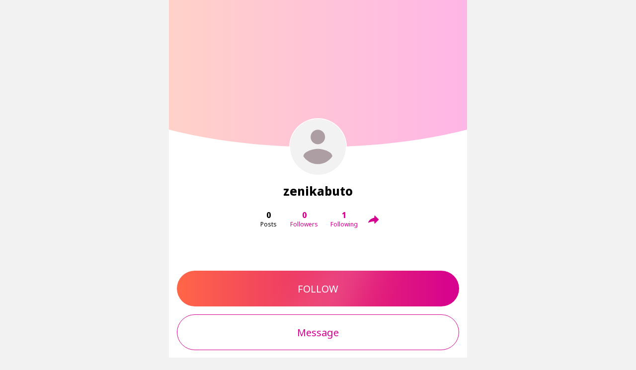

--- FILE ---
content_type: text/css; charset=utf-8
request_url: https://www.hubzter.pro/scss/cssvars.css
body_size: 1332
content:
:root{--palette-primary: #ff6647;--palette-primary-rgb: 255, 102, 71;--palette-primary-darken-1: #ff512e;--palette-primary-darken-1-rgb: 255, 80.7962, 45.5;--palette-primary-darken-2: #ff3c14;--palette-primary-darken-2-rgb: 255, 59.59239, 20;--palette-primary-darken-3: #fa2a00;--palette-primary-darken-3-rgb: 249.5, 42.03533, 0;--palette-primary-darken-4: #e02600;--palette-primary-darken-4-rgb: 224, 37.73913, 0;--palette-primary-darken-5: #c72100;--palette-primary-darken-5-rgb: 198.5, 33.44293, 0;--palette-primary-darken-6: #ad1d00;--palette-primary-darken-6-rgb: 173, 29.14674, 0;--palette-primary-darken-7: #941900;--palette-primary-darken-7-rgb: 147.5, 24.85054, 0;--palette-primary-darken-8: #7a1500;--palette-primary-darken-8-rgb: 122, 20.55435, 0;--palette-primary-lighten-1: #ff7b61;--palette-primary-lighten-1-rgb: 255, 123.2038, 96.5;--palette-primary-lighten-2: #ff907a;--palette-primary-lighten-2-rgb: 255, 144.40761, 122;--palette-primary-lighten-3: #ffa694;--palette-primary-lighten-3-rgb: 255, 165.61141, 147.5;--palette-primary-lighten-4: #ffbbad;--palette-primary-lighten-4-rgb: 255, 186.81522, 173;--palette-primary-lighten-5: #ffd0c7;--palette-primary-lighten-5-rgb: 255, 208.01902, 198.5;--palette-primary-lighten-6: #ffe5e0;--palette-primary-lighten-6-rgb: 255, 229.22283, 224;--palette-primary-lighten-7: snow;--palette-primary-lighten-7-rgb: 255, 250.42663, 249.5;--palette-primary-lighten-8: #fff;--palette-primary-lighten-8-rgb: 255, 255, 255;--palette-secondary: #d6008f;--palette-secondary-rgb: 214, 0, 143;--palette-secondary-darken-1: #bd007e;--palette-secondary-darken-1-rgb: 188.5, 0, 125.96028;--palette-secondary-darken-2: #a3006d;--palette-secondary-darken-2-rgb: 163, 0, 108.92056;--palette-secondary-darken-3: #8a005c;--palette-secondary-darken-3-rgb: 137.5, 0, 91.88084;--palette-secondary-darken-4: #70004b;--palette-secondary-darken-4-rgb: 112, 0, 74.84112;--palette-secondary-darken-5: #57003a;--palette-secondary-darken-5-rgb: 86.5, 0, 57.8014;--palette-secondary-darken-6: #3d0029;--palette-secondary-darken-6-rgb: 61, 0, 40.76168;--palette-secondary-darken-7: #240018;--palette-secondary-darken-7-rgb: 35.5, 0, 23.72196;--palette-secondary-darken-8: #0a0007;--palette-secondary-darken-8-rgb: 10, 0, 6.68224;--palette-secondary-lighten-1: #f000a0;--palette-secondary-lighten-1-rgb: 239.5, 0, 160.03972;--palette-secondary-lighten-2: #ff0aae;--palette-secondary-lighten-2-rgb: 255, 10, 173.71495;--palette-secondary-lighten-3: #ff24b6;--palette-secondary-lighten-3-rgb: 255, 35.5, 182.17523;--palette-secondary-lighten-4: #ff3dbf;--palette-secondary-lighten-4-rgb: 255, 61, 190.63551;--palette-secondary-lighten-5: #ff57c7;--palette-secondary-lighten-5-rgb: 255, 86.5, 199.09579;--palette-secondary-lighten-6: #ff70d0;--palette-secondary-lighten-6-rgb: 255, 112, 207.55607;--palette-secondary-lighten-7: #ff8ad8;--palette-secondary-lighten-7-rgb: 255, 137.5, 216.01636;--palette-secondary-lighten-8: #ffa3e0;--palette-secondary-lighten-8-rgb: 255, 163, 224.47664;--palette-positive: #00a775;--palette-positive-rgb: 0, 167, 117;--palette-positive-darken-1: #008e63;--palette-positive-darken-1-rgb: 0, 141.5, 99.13473;--palette-positive-darken-2: #007451;--palette-positive-darken-2-rgb: 0, 116, 81.26946;--palette-positive-darken-3: #005b3f;--palette-positive-darken-3-rgb: 0, 90.5, 63.40419;--palette-positive-darken-4: #00412e;--palette-positive-darken-4-rgb: 0, 65, 45.53892;--palette-positive-darken-5: #00281c;--palette-positive-darken-5-rgb: 0, 39.5, 27.67365;--palette-positive-darken-6: #000e0a;--palette-positive-darken-6-rgb: 0, 14, 9.80838;--palette-positive-darken-7: #000;--palette-positive-darken-7-rgb: 0, 0, 0;--palette-positive-darken-8: #000;--palette-positive-darken-8-rgb: 0, 0, 0;--palette-positive-lighten-1: #00c187;--palette-positive-lighten-1-rgb: 0, 192.5, 134.86527;--palette-positive-lighten-2: #00da99;--palette-positive-lighten-2-rgb: 0, 218, 152.73054;--palette-positive-lighten-3: #00f4ab;--palette-positive-lighten-3-rgb: 0, 243.5, 170.59581;--palette-positive-lighten-4: #0effb7;--palette-positive-lighten-4-rgb: 14, 255, 182.84431;--palette-positive-lighten-5: #28ffbe;--palette-positive-lighten-5-rgb: 39.5, 255, 190.47904;--palette-positive-lighten-6: #41ffc6;--palette-positive-lighten-6-rgb: 65, 255, 198.11377;--palette-positive-lighten-7: #5bffce;--palette-positive-lighten-7-rgb: 90.5, 255, 205.7485;--palette-positive-lighten-8: #74ffd5;--palette-positive-lighten-8-rgb: 116, 255, 213.38323;--palette-negative: #ff112e;--palette-negative-rgb: 255, 17, 46;--palette-negative-darken-1: #f7001e;--palette-negative-darken-1-rgb: 246.5, 0, 30.03571;--palette-negative-darken-2: #dd001b;--palette-negative-darken-2-rgb: 221, 0, 26.92857;--palette-negative-darken-3: #c40018;--palette-negative-darken-3-rgb: 195.5, 0, 23.82143;--palette-negative-darken-4: #aa0015;--palette-negative-darken-4-rgb: 170, 0, 20.71429;--palette-negative-darken-5: #910012;--palette-negative-darken-5-rgb: 144.5, 0, 17.60714;--palette-negative-darken-6: #77000f;--palette-negative-darken-6-rgb: 119, 0, 14.5;--palette-negative-darken-7: #5e000b;--palette-negative-darken-7-rgb: 93.5, 0, 11.39286;--palette-negative-darken-8: #440008;--palette-negative-darken-8-rgb: 68, 0, 8.28571;--palette-negative-lighten-1: #ff2b44;--palette-negative-lighten-1-rgb: 255, 42.5, 68.39286;--palette-negative-lighten-2: #ff445b;--palette-negative-lighten-2-rgb: 255, 68, 90.78571;--palette-negative-lighten-3: #ff5e71;--palette-negative-lighten-3-rgb: 255, 93.5, 113.17857;--palette-negative-lighten-4: #f78;--palette-negative-lighten-4-rgb: 255, 119, 135.57143;--palette-negative-lighten-5: #ff919e;--palette-negative-lighten-5-rgb: 255, 144.5, 157.96429;--palette-negative-lighten-6: #ffaab4;--palette-negative-lighten-6-rgb: 255, 170, 180.35714;--palette-negative-lighten-7: #ffc4cb;--palette-negative-lighten-7-rgb: 255, 195.5, 202.75;--palette-negative-lighten-8: #ffdde1;--palette-negative-lighten-8-rgb: 255, 221, 225.14286;--palette-gray: #98999a;--palette-gray-rgb: 152, 153, 154;--palette-gray-darken-1: #8b8c8d;--palette-gray-darken-1-rgb: 139.125, 140.25, 141.375;--palette-gray-darken-2: #7e8081;--palette-gray-darken-2-rgb: 126.25, 127.5, 128.75;--palette-gray-darken-3: #727374;--palette-gray-darken-3-rgb: 113.625, 114.75, 115.875;--palette-gray-darken-4: #656667;--palette-gray-darken-4-rgb: 101, 102, 103;--palette-gray-darken-5: #58595a;--palette-gray-darken-5-rgb: 88.375, 89.25, 90.125;--palette-gray-darken-6: #4c4d4d;--palette-gray-darken-6-rgb: 75.75, 76.5, 77.25;--palette-gray-darken-7: #3f4040;--palette-gray-darken-7-rgb: 63.125, 63.75, 64.375;--palette-gray-darken-8: #333334;--palette-gray-darken-8-rgb: 50.5, 51, 51.5;--palette-gray-lighten-1: #a5a6a7;--palette-gray-lighten-1-rgb: 164.875, 165.75, 166.625;--palette-gray-lighten-2: #b2b3b3;--palette-gray-lighten-2-rgb: 177.75, 178.5, 179.25;--palette-gray-lighten-3: #bfbfc0;--palette-gray-lighten-3-rgb: 190.625, 191.25, 191.875;--palette-gray-lighten-4: #cccccd;--palette-gray-lighten-4-rgb: 203.5, 204, 204.5;--palette-gray-lighten-5: #d8d9d9;--palette-gray-lighten-5-rgb: 216.375, 216.75, 217.125;--palette-gray-lighten-6: #e5e6e6;--palette-gray-lighten-6-rgb: 229.25, 229.5, 229.75;--palette-gray-lighten-7: #f2f2f2;--palette-gray-lighten-7-rgb: 242.125, 242.25, 242.375;--palette-gray-lighten-8: #fff;--palette-gray-lighten-8-rgb: 255, 255, 255;--palette-bg: #fff;--palette-bg-rgb: 255, 255, 255;--palette-fg: #000;--palette-fg-rgb: 0, 0, 0;--palette-twitter: #1da1f2;--palette-facebook: #1877f2;--gradient-90deg: linear-gradient(90deg, var(--palette-primary) 0%, var(--palette-secondary) 100%)}

